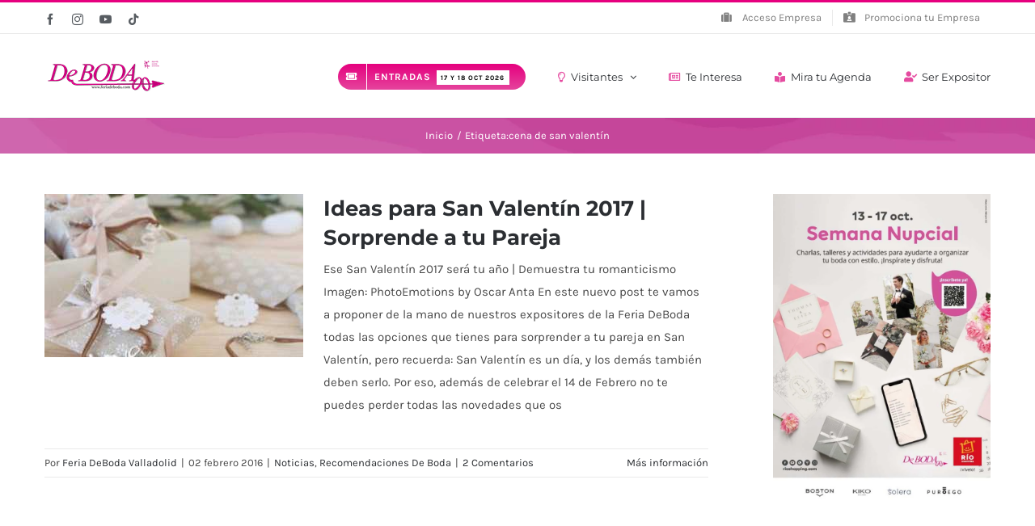

--- FILE ---
content_type: text/html; charset=UTF-8
request_url: https://www.feriadeboda.com/tag/cena-de-san-valentin/
body_size: 13702
content:
<!DOCTYPE html><html class="avada-html-layout-wide avada-html-header-position-top avada-html-is-archive" lang="es"><head><script data-no-optimize="1">var litespeed_docref=sessionStorage.getItem("litespeed_docref");litespeed_docref&&(Object.defineProperty(document,"referrer",{get:function(){return litespeed_docref}}),sessionStorage.removeItem("litespeed_docref"));</script> <meta http-equiv="X-UA-Compatible" content="IE=edge" /><meta http-equiv="Content-Type" content="text/html; charset=utf-8"/><meta name="viewport" content="width=device-width, initial-scale=1" /><meta name='robots' content='index, follow, max-image-preview:large, max-snippet:-1, max-video-preview:-1' /><title>Publicado en cena de san valentín - Feria DeBoda Valladolid</title><link rel="canonical" href="https://www.feriadeboda.com/tag/cena-de-san-valentin/" /><meta property="og:locale" content="es_ES" /><meta property="og:type" content="article" /><meta property="og:title" content="Publicado en cena de san valentín - Feria DeBoda Valladolid" /><meta property="og:url" content="https://www.feriadeboda.com/tag/cena-de-san-valentin/" /><meta property="og:site_name" content="Feria DeBoda Valladolid" /><meta property="og:image" content="https://www.feriadeboda.com/wp-content/uploads/2020/01/feria-deboda-2020.jpg" /><meta property="og:image:width" content="1000" /><meta property="og:image:height" content="656" /><meta property="og:image:type" content="image/jpeg" /><meta name="twitter:card" content="summary_large_image" /><meta name="twitter:site" content="@feriadeboda" /> <script type="application/ld+json" class="yoast-schema-graph">{"@context":"https://schema.org","@graph":[{"@type":"CollectionPage","@id":"https://www.feriadeboda.com/tag/cena-de-san-valentin/","url":"https://www.feriadeboda.com/tag/cena-de-san-valentin/","name":"Publicado en cena de san valentín - Feria DeBoda Valladolid","isPartOf":{"@id":"https://www.feriadeboda.com/#website"},"primaryImageOfPage":{"@id":"https://www.feriadeboda.com/tag/cena-de-san-valentin/#primaryimage"},"image":{"@id":"https://www.feriadeboda.com/tag/cena-de-san-valentin/#primaryimage"},"thumbnailUrl":"https://www.feriadeboda.com/wp-content/uploads/2017/01/detalles-para-boda-itsisters-1.jpg","breadcrumb":{"@id":"https://www.feriadeboda.com/tag/cena-de-san-valentin/#breadcrumb"},"inLanguage":"es"},{"@type":"ImageObject","inLanguage":"es","@id":"https://www.feriadeboda.com/tag/cena-de-san-valentin/#primaryimage","url":"https://www.feriadeboda.com/wp-content/uploads/2017/01/detalles-para-boda-itsisters-1.jpg","contentUrl":"https://www.feriadeboda.com/wp-content/uploads/2017/01/detalles-para-boda-itsisters-1.jpg","width":600,"height":600,"caption":"detalles para boda itsisters (1)"},{"@type":"BreadcrumbList","@id":"https://www.feriadeboda.com/tag/cena-de-san-valentin/#breadcrumb","itemListElement":[{"@type":"ListItem","position":1,"name":"Portada","item":"https://www.feriadeboda.com/"},{"@type":"ListItem","position":2,"name":"cena de san valentín"}]},{"@type":"WebSite","@id":"https://www.feriadeboda.com/#website","url":"https://www.feriadeboda.com/","name":"Feria DeBoda Valladolid","description":"Organiza tu Boda | Hasta el último detalle","publisher":{"@id":"https://www.feriadeboda.com/#organization"},"potentialAction":[{"@type":"SearchAction","target":{"@type":"EntryPoint","urlTemplate":"https://www.feriadeboda.com/?s={search_term_string}"},"query-input":{"@type":"PropertyValueSpecification","valueRequired":true,"valueName":"search_term_string"}}],"inLanguage":"es"},{"@type":"Organization","@id":"https://www.feriadeboda.com/#organization","name":"Feria DeBoda Valladolid","url":"https://www.feriadeboda.com/","logo":{"@type":"ImageObject","inLanguage":"es","@id":"https://www.feriadeboda.com/#/schema/logo/image/","url":"https://www.feriadeboda.com/wp-content/uploads/2017/10/LOGO-2017.jpg","contentUrl":"https://www.feriadeboda.com/wp-content/uploads/2017/10/LOGO-2017.jpg","width":567,"height":567,"caption":"Feria DeBoda Valladolid"},"image":{"@id":"https://www.feriadeboda.com/#/schema/logo/image/"},"sameAs":["http://www.facebook.com/feriadeboda","https://x.com/feriadeboda","https://instagram.com/feriadeboda","https://es.pinterest.com/feriadeboda/","http://www.youtube.com/user/feriadeboda"]}]}</script> <link rel="alternate" type="application/rss+xml" title="Feria DeBoda Valladolid &raquo; Feed" href="https://www.feriadeboda.com/feed/" /><link rel="alternate" type="application/rss+xml" title="Feria DeBoda Valladolid &raquo; Feed de los comentarios" href="https://www.feriadeboda.com/comments/feed/" /><link rel="icon" href="https://www.feriadeboda.com/wp-content/uploads/2017/06/fb-16x16.png" type="image/png" /><link rel="apple-touch-icon" sizes="180x180" href="https://www.feriadeboda.com/wp-content/uploads/2017/06/fb-114x114.png" type="image/png"><link rel="icon" sizes="192x192" href="https://www.feriadeboda.com/wp-content/uploads/2017/06/fb-57x57.png" type="image/png"><meta name="msapplication-TileImage" content="https://www.feriadeboda.com/wp-content/uploads/2017/06/fb-72x72.png" type="image/png"><link rel="alternate" type="application/rss+xml" title="Feria DeBoda Valladolid &raquo; Etiqueta cena de san valentín del feed" href="https://www.feriadeboda.com/tag/cena-de-san-valentin/feed/" /><link data-optimized="2" rel="stylesheet" href="https://www.feriadeboda.com/wp-content/litespeed/css/638ceddc3f3f5830fd9a90b497f78bf2.css?ver=5a365" /> <script type="litespeed/javascript" data-src="https://www.feriadeboda.com/wp-includes/js/jquery/jquery.min.js?ver=3.7.1" id="jquery-core-js"></script> <link rel="https://api.w.org/" href="https://www.feriadeboda.com/wp-json/" /><link rel="alternate" title="JSON" type="application/json" href="https://www.feriadeboda.com/wp-json/wp/v2/tags/787" /><link rel="EditURI" type="application/rsd+xml" title="RSD" href="https://www.feriadeboda.com/xmlrpc.php?rsd" />
 <script type="litespeed/javascript" data-src="https://www.googletagmanager.com/gtag/js?id=AW-947289121"></script> <script type="litespeed/javascript">window.dataLayer=window.dataLayer||[];function gtag(){dataLayer.push(arguments)}
gtag('js',new Date());gtag('config','AW-947289121')</script> <noscript><img height="1" width="1" style="display:none"
src="https://www.facebook.com/tr?id=486310952111448&ev=PageView&noscript=1"
/></noscript>
 <script data-ad-client="ca-pub-8837562013222005" type="litespeed/javascript" data-src="https://pagead2.googlesyndication.com/pagead/js/adsbygoogle.js"></script> <meta name="theme-color" content="#e6007e"><meta name="facebook-domain-verification" content="jgfblkq9qx9erup156m6184b95i7tc" /></head><body class="archive tag tag-cena-de-san-valentin tag-787 wp-theme-Avada wp-child-theme-Avada-Child-Theme has-sidebar fusion-image-hovers fusion-pagination-sizing fusion-button_type-flat fusion-button_span-no fusion-button_gradient-linear avada-image-rollover-circle-yes avada-image-rollover-yes avada-image-rollover-direction-bottom fusion-has-button-gradient fusion-body ltr fusion-sticky-header no-tablet-sticky-header no-mobile-slidingbar no-desktop-totop no-mobile-totop fusion-disable-outline fusion-sub-menu-fade mobile-logo-pos-left layout-wide-mode avada-has-boxed-modal-shadow-none layout-scroll-offset-full avada-has-zero-margin-offset-top fusion-top-header menu-text-align-left mobile-menu-design-modern fusion-hide-pagination-text fusion-header-layout-v2 avada-responsive avada-footer-fx-none avada-menu-highlight-style-bar fusion-search-form-classic fusion-main-menu-search-dropdown fusion-avatar-circle avada-dropdown-styles avada-blog-layout-medium avada-blog-archive-layout-medium avada-header-shadow-no avada-menu-icon-position-left avada-has-megamenu-shadow avada-has-pagetitle-100-width avada-has-pagetitle-bg-full avada-has-100-footer avada-has-titlebar-bar_and_content avada-has-pagination-padding avada-flyout-menu-direction-fade avada-ec-views-v1" data-awb-post-id="4117">
<a class="skip-link screen-reader-text" href="#content">Saltar al contenido</a><div id="boxed-wrapper"><div id="wrapper" class="fusion-wrapper"><div id="home" style="position:relative;top:-1px;"></div><header class="fusion-header-wrapper"><div class="fusion-header-v2 fusion-logo-alignment fusion-logo-left fusion-sticky-menu- fusion-sticky-logo- fusion-mobile-logo-  fusion-mobile-menu-design-modern"><div class="fusion-secondary-header"><div class="fusion-row"><div class="fusion-alignleft"><div class="fusion-social-links-header"><div class="fusion-social-networks"><div class="fusion-social-networks-wrapper"><a  class="fusion-social-network-icon fusion-tooltip fusion-facebook awb-icon-facebook" style title="Facebook" href="http://www.facebook.com/feriadeboda" target="_blank" rel="noreferrer nofollow"><span class="screen-reader-text">Facebook</span></a><a  class="fusion-social-network-icon fusion-tooltip fusion-instagram awb-icon-instagram" style title="Instagram" href="https://instagram.com/feriadeboda" target="_blank" rel="noopener noreferrer nofollow"><span class="screen-reader-text">Instagram</span></a><a  class="fusion-social-network-icon fusion-tooltip fa-youtube fab" style title="YouTube" href="http://www.youtube.com/user/feriadeboda" target="_blank" rel="noopener noreferrer nofollow"><span class="screen-reader-text">YouTube</span></a><a  class="fusion-social-network-icon fusion-tooltip fa-tiktok fab" style title="Tiktok" href="https://www.tiktok.com/@feria_deboda" target="_blank" rel="noopener noreferrer nofollow"><span class="screen-reader-text">Tiktok</span></a></div></div></div></div><div class="fusion-alignright"><nav class="fusion-secondary-menu" role="navigation" aria-label="Menú secundario"><ul id="menu-usuarios-registro" class="menu"><li  id="menu-item-19630"  class="menu-item menu-item-type-post_type menu-item-object-page menu-item-19630"  data-item-id="19630"><a  title="¿Eres expositor? ¡Entra!" href="https://www.feriadeboda.com/acceso/" class="fusion-flex-link fusion-bar-highlight"><span class="fusion-megamenu-icon"><i class="glyphicon  fa fa-suitcase" aria-hidden="true"></i></span><span class="menu-text">Acceso Empresa</span></a></li><li  id="menu-item-26381"  class="menu-item menu-item-type-post_type menu-item-object-page menu-item-26381"  data-item-id="26381"><a  href="https://www.feriadeboda.com/alta-empresas/" class="fusion-flex-link fusion-bar-highlight"><span class="fusion-megamenu-icon"><i class="glyphicon fa-id-card-alt fas" aria-hidden="true"></i></span><span class="menu-text">Promociona tu Empresa</span></a></li></ul></nav><nav class="fusion-mobile-nav-holder fusion-mobile-menu-text-align-center" aria-label="Menú movil secundario"></nav></div></div></div><div class="fusion-header-sticky-height"></div><div class="fusion-header"><div class="fusion-row"><div class="fusion-logo" data-margin-top="30px" data-margin-bottom="30px" data-margin-left="0px" data-margin-right="0px">
<a class="fusion-logo-link"  href="https://www.feriadeboda.com/" >
<img data-lazyloaded="1" src="[data-uri]" data-src="https://www.feriadeboda.com/wp-content/uploads/2020/01/logo-fdb-va2020-150.png" data-srcset="https://www.feriadeboda.com/wp-content/uploads/2020/01/logo-fdb-va2020-150.png 1x" width="150" height="42" alt="Feria DeBoda Valladolid Logo" data-retina_logo_url="" class="fusion-standard-logo" />
</a></div><nav class="fusion-main-menu" aria-label="Menú principal"><ul id="menu-feria-de-boda" class="fusion-menu"><li  id="menu-item-27193"  class="menu-item menu-item-type-post_type menu-item-object-page menu-item-27193 fusion-menu-item-button"  data-item-id="27193"><a  href="https://www.feriadeboda.com/invitaciones/" class="fusion-bar-highlight fusion-has-highlight-label"><span class="menu-text fusion-button button-default button-small"><span class="button-icon-divider-left"><i class="glyphicon fa-ticket-alt fas" aria-hidden="true"></i></span><span class="fusion-button-text-left">Entradas<span class="fusion-menu-highlight-label" style="background-color:#ffffff;color:#000000;">17 y 18 OCT 2026</span></span></span></a></li><li  id="menu-item-410"  class="menu-item menu-item-type-custom menu-item-object-custom menu-item-has-children menu-item-410 fusion-megamenu-menu "  data-item-id="410"><a  title="Expositores Feria DeBoda" href="#" class="fusion-flex-link fusion-bar-highlight"><span class="fusion-megamenu-icon"><i class="glyphicon fa-lightbulb far" aria-hidden="true"></i></span><span class="menu-text">Visitantes</span> <span class="fusion-caret"><i class="fusion-dropdown-indicator" aria-hidden="true"></i></span></a><div class="fusion-megamenu-wrapper fusion-columns-3 columns-per-row-3 columns-12 col-span-6"><div class="row"><div class="fusion-megamenu-holder" style="width:668.497326px;" data-width="668.497326px"><ul class="fusion-megamenu fusion-megamenu-border"><li  id="menu-item-18956"  class="menu-item menu-item-type-post_type menu-item-object-page menu-item-18956 fusion-megamenu-submenu menu-item-has-link fusion-megamenu-columns-3 col-lg-4 col-md-4 col-sm-4"  style="width:33.333333333333%;"><div class='fusion-megamenu-title'><a class="awb-justify-title" href="https://www.feriadeboda.com/alianzas-de-boda/"><span class="fusion-megamenu-icon"><i class="glyphicon  fa fa-diamond" aria-hidden="true"></i></span>Alianzas de Boda</a></div></li><li  id="menu-item-18951"  class="menu-item menu-item-type-post_type menu-item-object-page menu-item-18951 fusion-megamenu-submenu menu-item-has-link fusion-megamenu-columns-3 col-lg-4 col-md-4 col-sm-4"  style="width:33.333333333333%;"><div class='fusion-megamenu-title'><a class="awb-justify-title" href="https://www.feriadeboda.com/salud-y-belleza/"><span class="fusion-megamenu-icon"><i class="glyphicon  fa fa-user-md" aria-hidden="true"></i></span>Belleza y Salud</a></div></li><li  id="menu-item-18877"  class="menu-item menu-item-type-post_type menu-item-object-page menu-item-18877 fusion-megamenu-submenu menu-item-has-link fusion-megamenu-columns-3 col-lg-4 col-md-4 col-sm-4"  style="width:33.333333333333%;"><div class='fusion-megamenu-title'><a class="awb-justify-title" href="https://www.feriadeboda.com/vehiculos-de-alquiler/"><span class="fusion-megamenu-icon"><i class="glyphicon  fa fa-car" aria-hidden="true"></i></span>Coches de Boda</a></div></li></ul><ul class="fusion-megamenu fusion-megamenu-row-2 fusion-megamenu-row-columns-3 fusion-megamenu-border"><li  id="menu-item-30128"  class="menu-item menu-item-type-post_type menu-item-object-page menu-item-30128 fusion-megamenu-submenu menu-item-has-link fusion-megamenu-columns-3 col-lg-4 col-md-4 col-sm-4"  style="width:33.333333333333%;"><div class='fusion-megamenu-title'><a class="awb-justify-title" href="https://www.feriadeboda.com/espacios-de-celebracion/"><span class="fusion-megamenu-icon"><i class="glyphicon fa-map-marker-alt fas" aria-hidden="true"></i></span>Espacios de Celebración</a></div></li><li  id="menu-item-18857"  class="menu-item menu-item-type-post_type menu-item-object-page menu-item-18857 fusion-megamenu-submenu menu-item-has-link fusion-megamenu-columns-3 col-lg-4 col-md-4 col-sm-4"  style="width:33.333333333333%;"><div class='fusion-megamenu-title'><a class="awb-justify-title" href="https://www.feriadeboda.com/fotografia-video-boda/"><span class="fusion-megamenu-icon"><i class="glyphicon  fa fa-camera" aria-hidden="true"></i></span>Fotografía, Vídeo y Fotomatón</a></div></li><li  id="menu-item-19756"  class="menu-item menu-item-type-post_type menu-item-object-page menu-item-19756 fusion-megamenu-submenu menu-item-has-link fusion-megamenu-columns-3 col-lg-4 col-md-4 col-sm-4"  style="width:33.333333333333%;"><div class='fusion-megamenu-title'><a class="awb-justify-title" href="https://www.feriadeboda.com/invitaciones-detalles-e-ideas-originales/"><span class="fusion-megamenu-icon"><i class="glyphicon  fa fa-envelope-o" aria-hidden="true"></i></span>Invitaciones, Detalles e Ideas Originales</a></div></li></ul><ul class="fusion-megamenu fusion-megamenu-row-3 fusion-megamenu-row-columns-3 fusion-megamenu-border"><li  id="menu-item-18936"  class="menu-item menu-item-type-post_type menu-item-object-page menu-item-18936 fusion-megamenu-submenu menu-item-has-link fusion-megamenu-columns-3 col-lg-4 col-md-4 col-sm-4"  style="width:33.333333333333%;"><div class='fusion-megamenu-title'><a class="awb-justify-title" href="https://www.feriadeboda.com/moda-novia-madrina-e-invitadas/"><span class="fusion-megamenu-icon"><i class="glyphicon  fa fa-user-o" aria-hidden="true"></i></span>Moda Novia, Madrina e Invitadas</a></div></li><li  id="menu-item-18868"  class="menu-item menu-item-type-post_type menu-item-object-page menu-item-18868 fusion-megamenu-submenu menu-item-has-link fusion-megamenu-columns-3 col-lg-4 col-md-4 col-sm-4"  style="width:33.333333333333%;"><div class='fusion-megamenu-title'><a class="awb-justify-title" href="https://www.feriadeboda.com/musica-para-bodas/"><span class="fusion-megamenu-icon"><i class="glyphicon  fa fa-music" aria-hidden="true"></i></span>Música y Espectáculos</a></div></li><li  id="menu-item-18849"  class="menu-item menu-item-type-post_type menu-item-object-page menu-item-18849 fusion-megamenu-submenu menu-item-has-link fusion-megamenu-columns-3 col-lg-4 col-md-4 col-sm-4"  style="width:33.333333333333%;"><div class='fusion-megamenu-title'><a class="awb-justify-title" href="https://www.feriadeboda.com/organizacion-decoracion-y-flores-de-boda/"><span class="fusion-megamenu-icon"><i class="glyphicon  fa fa-magic" aria-hidden="true"></i></span>Organización Decoración y Flores de Boda</a></div></li></ul><ul class="fusion-megamenu fusion-megamenu-row-4 fusion-megamenu-row-columns-3"><li  id="menu-item-18926"  class="menu-item menu-item-type-post_type menu-item-object-page menu-item-18926 fusion-megamenu-submenu menu-item-has-link fusion-megamenu-columns-3 col-lg-4 col-md-4 col-sm-4"  style="width:33.333333333333%;"><div class='fusion-megamenu-title'><a class="awb-justify-title" href="https://www.feriadeboda.com/trajes-novios-padrinos/"><span class="fusion-megamenu-icon"><i class="glyphicon  fa fa-user" aria-hidden="true"></i></span>Trajes de Novio y Hombre</a></div></li><li  id="menu-item-18892"  class="menu-item menu-item-type-post_type menu-item-object-page menu-item-18892 fusion-megamenu-submenu menu-item-has-link fusion-megamenu-columns-3 col-lg-4 col-md-4 col-sm-4"  style="width:33.333333333333%;"><div class='fusion-megamenu-title'><a class="awb-justify-title" href="https://www.feriadeboda.com/viajes-de-novios/"><span class="fusion-megamenu-icon"><i class="glyphicon  fa fa-plane" aria-hidden="true"></i></span>Viajes de Novios</a></div></li><li  id="menu-item-18980"  class="menu-item menu-item-type-post_type menu-item-object-page menu-item-18980 fusion-megamenu-submenu menu-item-has-link fusion-megamenu-columns-3 col-lg-4 col-md-4 col-sm-4"  style="width:33.333333333333%;"><div class='fusion-megamenu-title'><a class="awb-justify-title" href="https://www.feriadeboda.com/zapatos-y-complementos/"><span class="fusion-megamenu-icon"><i class="glyphicon fa-tasks fas" aria-hidden="true"></i></span>Zapatos de Novia y Complementos</a></div></li></ul></div><div style="clear:both;"></div></div></div></li><li  id="menu-item-18630"  class="menu-item menu-item-type-post_type menu-item-object-page current_page_parent menu-item-18630"  data-item-id="18630"><a  title="Noticias De Boda" href="https://www.feriadeboda.com/blog/" class="fusion-flex-link fusion-bar-highlight"><span class="fusion-megamenu-icon"><i class="glyphicon fa-newspaper far" aria-hidden="true"></i></span><span class="menu-text">Te Interesa</span></a></li><li  id="menu-item-350"  class="menu-item menu-item-type-custom menu-item-object-custom menu-item-350"  data-item-id="350"><a  title="Agenda DeBoda" href="https://www.feriadeboda.com/agenda-deboda/" class="fusion-flex-link fusion-bar-highlight"><span class="fusion-megamenu-icon"><i class="glyphicon fa-book-reader fas" aria-hidden="true"></i></span><span class="menu-text">Mira tu Agenda</span></a></li><li  id="menu-item-29534"  class="menu-item menu-item-type-post_type menu-item-object-page menu-item-29534"  data-item-id="29534"><a  href="https://www.feriadeboda.com/quieres-ser-expositor/" class="fusion-flex-link fusion-bar-highlight"><span class="fusion-megamenu-icon"><i class="glyphicon fa-user-check fas" aria-hidden="true"></i></span><span class="menu-text">Ser Expositor</span></a></li></ul></nav><div class="fusion-mobile-menu-icons">
<a href="#" class="fusion-icon awb-icon-bars" aria-label="Alternar menú móvil" aria-expanded="false"></a></div><nav class="fusion-mobile-nav-holder fusion-mobile-menu-text-align-center" aria-label="Main Menu Mobile"></nav></div></div></div><div class="fusion-clearfix"></div></header><div id="sliders-container" class="fusion-slider-visibility"></div><section class="avada-page-titlebar-wrapper" aria-label="Page Title Bar"><div class="fusion-page-title-bar fusion-page-title-bar-none fusion-page-title-bar-center"><div class="fusion-page-title-row"><div class="fusion-page-title-wrapper"><div class="fusion-page-title-captions"><div class="fusion-page-title-secondary"><nav class="fusion-breadcrumbs awb-yoast-breadcrumbs" aria-label="Breadcrumb"><ol class="awb-breadcrumb-list"><li class="fusion-breadcrumb-item awb-breadcrumb-sep awb-home" ><a href="https://www.feriadeboda.com" class="fusion-breadcrumb-link"><span >Inicio</span></a></li><li class="fusion-breadcrumb-item" ><span >Etiqueta:</span></li><li class="fusion-breadcrumb-item"  aria-current="page"><span  class="breadcrumb-leaf">cena de san valentín</span></li></ol></nav></div></div></div></div></div></section><main id="main" class="clearfix "><div class="fusion-row" style=""><section id="content" class="" style="float: left;"><div id="posts-container" class="fusion-blog-archive fusion-blog-layout-medium-wrapper fusion-blog-infinite fusion-clearfix"><div class="fusion-posts-container fusion-blog-layout-medium fusion-posts-container-infinite fusion-blog-rollover " data-pages="1"><article id="post-4117" class="fusion-post-medium  post fusion-clearfix post-4117 type-post status-publish format-standard has-post-thumbnail hentry category-noticias category-recomendaciones-de-boda tag-cena-de-san-valentin tag-ideas-san-valentin tag-regalos-para-sorprender tag-san-valentin-2016 tag-san-valentin-en-valladolid"><div class="fusion-flexslider flexslider fusion-flexslider-loading fusion-post-slideshow"><ul class="slides"><li><div  class="fusion-image-wrapper fusion-image-size-fixed" aria-haspopup="true">
<img data-lazyloaded="1" src="[data-uri]" width="320" height="202" data-src="https://www.feriadeboda.com/wp-content/uploads/2017/01/detalles-para-boda-itsisters-1-320x202.jpg" class="attachment-blog-medium size-blog-medium wp-post-image" alt="detalles para boda itsisters (1)" decoding="async" fetchpriority="high" /><div class="fusion-rollover"><div class="fusion-rollover-content"><a class="fusion-rollover-link" href="https://www.feriadeboda.com/este-san-valentin-no-te-quedaras-sin-ideas/">Ideas para San Valentín 2017 | Sorprende a tu Pareja</a><h4 class="fusion-rollover-title">
<a class="fusion-rollover-title-link" href="https://www.feriadeboda.com/este-san-valentin-no-te-quedaras-sin-ideas/">
Ideas para San Valentín 2017 | Sorprende a tu Pareja					</a></h4>
<a class="fusion-link-wrapper" href="https://www.feriadeboda.com/este-san-valentin-no-te-quedaras-sin-ideas/" aria-label="Ideas para San Valentín 2017 | Sorprende a tu Pareja"></a></div></div></div></li></ul></div><div class="fusion-post-content post-content"><h2 class="fusion-post-title"><a href="https://www.feriadeboda.com/este-san-valentin-no-te-quedaras-sin-ideas/">Ideas para San Valentín 2017 | Sorprende a tu Pareja</a></h2><div class="fusion-post-content-container"><p>Ese San Valentín 2017 será tu año | Demuestra tu romanticismo  Imagen: PhotoEmotions by Oscar Anta  En este nuevo post te vamos a proponer de la mano de nuestros expositores de la Feria DeBoda todas las opciones que tienes para sorprender a tu pareja en San Valentín, pero recuerda: San Valentín es un día, y los demás también deben serlo. Por eso, además de celebrar el 14 de Febrero no te puedes perder todas las novedades que os</p></div></div><div class="fusion-clearfix"></div><div class="fusion-meta-info"><div class="fusion-alignleft">Por <span><a href="https://www.feriadeboda.com/author/userfdb/" title="Entradas de Feria DeBoda Valladolid" rel="author">Feria DeBoda Valladolid</a></span><span class="fusion-inline-sep">|</span><span>02 febrero 2016</span><span class="fusion-inline-sep">|</span><a href="https://www.feriadeboda.com/noticias/" rel="category tag">Noticias</a>, <a href="https://www.feriadeboda.com/recomendaciones-de-boda/" rel="category tag">Recomendaciones De Boda</a><span class="fusion-inline-sep">|</span><span class="fusion-comments"><a href="https://www.feriadeboda.com/este-san-valentin-no-te-quedaras-sin-ideas/#comments">2 Comentarios</a></span></div><div class="fusion-alignright">
<a href="https://www.feriadeboda.com/este-san-valentin-no-te-quedaras-sin-ideas/" class="fusion-read-more" aria-label="More on Ideas para San Valentín 2017 | Sorprende a tu Pareja">
Más información									</a></div></div></article></div></div></section><aside id="sidebar" class="sidebar fusion-widget-area fusion-content-widget-area fusion-sidebar-right fusion-blogsidebar" style="float: right;" data=""><section id="media_image-8" class="widget widget_media_image" style="border-style: solid;border-color:transparent;border-width:0px;"><a href="https://www.rioshopping.com/es/eventos/valladolid-de-boda/" target="_blank"><img data-lazyloaded="1" src="[data-uri]" width="720" height="1024" data-src="https://www.feriadeboda.com/wp-content/uploads/2025/09/publicidad-web-rio-shopping-720x1024.jpg.webp" class="image wp-image-38173  attachment-large size-large" alt="" style="max-width: 100%; height: auto;" decoding="async" data-srcset="https://www.feriadeboda.com/wp-content/uploads/2025/09/publicidad-web-rio-shopping-200x284.jpg.webp 200w, https://www.feriadeboda.com/wp-content/uploads/2025/09/publicidad-web-rio-shopping-211x300.jpg.webp 211w, https://www.feriadeboda.com/wp-content/uploads/2025/09/publicidad-web-rio-shopping-400x569.jpg.webp 400w, https://www.feriadeboda.com/wp-content/uploads/2025/09/publicidad-web-rio-shopping-600x853.jpg.webp 600w, https://www.feriadeboda.com/wp-content/uploads/2025/09/publicidad-web-rio-shopping-720x1024.jpg.webp 720w, https://www.feriadeboda.com/wp-content/uploads/2025/09/publicidad-web-rio-shopping.jpg.webp 726w" data-sizes="(max-width: 720px) 100vw, 720px" /></a></section></aside></div></main><div class="fusion-footer"><footer class="fusion-footer-widget-area fusion-widget-area fusion-footer-widget-area-center"><div class="fusion-row"><div class="fusion-columns fusion-columns-4 fusion-widget-area"><div class="fusion-column col-lg-3 col-md-3 col-sm-3"><section id="text-2" class="fusion-footer-widget-column widget widget_text" style="border-style: solid;border-color:transparent;border-width:0px;"><div class="textwidget"><section id="text-3" class="fusion-footer-widget-column widget widget_text"><div class="textwidget"><a href="http://www.feriadeboda.com/"><img data-lazyloaded="1" src="[data-uri]" width="300" height="84" decoding="async" class="aligncenter" data-src="https://www.feriadeboda.com/wp-content/uploads/2015/12/FERIA-DeBoda-300x.png" alt="logo" /></a></div></section><section id="text-21" class="fusion-footer-widget-column widget widget_text"><div class="textwidget"><p style="text-align: center;"><strong>Recinto Ferial De Valladolid</strong>
Av. Ramón Pradera s/n, 47009
Valladolid – Pabellón 1.</p><p style="text-align: center;"><strong>17 y 18 de octubre 2026</strong>
Horario: de 11:00h a 20:00h.</p><p style="text-align: center;"><div class="fusion-aligncenter"><a class="fusion-button button-flat button-large button-default fusion-button-default button-1 fusion-button-default-span fusion-button-default-type" style="--button-border-radius-top-left:0px;--button-border-radius-top-right:0px;--button-border-radius-bottom-right:0px;--button-border-radius-bottom-left:0px;" target="_self" title="Invitación Feria DeBoda Valladolid" aria-label="Invitación Feria DeBoda Valladolid" href="https://www.feriadeboda.com/invitaciones/"><span class="fusion-button-icon-divider button-icon-divider-left"><i class=" fa fa-ticket awb-button__icon awb-button__icon--default" aria-hidden="true"></i></span><span class="fusion-button-text awb-button__text awb-button__text--default fusion-button-text-left">¡Descarga tu Entrada!</span></a></div></p></div></section></div><div style="clear:both;"></div></section></div><div class="fusion-column col-lg-3 col-md-3 col-sm-3"><section id="recent-posts-3" class="fusion-footer-widget-column widget widget_recent_entries"><h4 class="widget-title">Entradas recientes</h4><ul><li>
<a href="https://www.feriadeboda.com/feria-de-boda-en-canal-8mgz/">Feria de Boda en Canal 8MGZ</a></li><li>
<a href="https://www.feriadeboda.com/casarse-en-el-castillo-de-fuensaldana/">Cásarse en el Castillo de Fuensaldaña</a></li><li>
<a href="https://www.feriadeboda.com/deboda-entre-10-mejores-ferias-espana/">DeBODA entre las 10 mejores Ferias de bodas en España</a></li><li>
<a href="https://www.feriadeboda.com/la-madrina-que/">la Madrina qué?</a></li><li>
<a href="https://www.feriadeboda.com/la-informacion-tu-mejor-aliada/">La Información, tu mejor aliada</a></li></ul><div style="clear:both;"></div></section></div><div class="fusion-column col-lg-3 col-md-3 col-sm-3"><section id="media_image-4" class="fusion-footer-widget-column widget widget_media_image" style="border-style: solid;border-color:transparent;border-width:0px;"><h4 class="widget-title">AGENDA DEBODA VALLADOLID</h4><a href="https://www.feriadeboda.com/agenda-deboda/" target="_blank"><img data-lazyloaded="1" src="[data-uri]" width="211" height="300" data-src="https://www.feriadeboda.com/wp-content/uploads/2025/09/FERIA-DEBODA-2025-211x300.jpg.webp" class="image wp-image-38194 max-width 300px attachment-medium size-medium" alt="" style="max-width: 100%; height: auto;" title="AGENDA DEBODA VALLADOLID" decoding="async" data-srcset="https://www.feriadeboda.com/wp-content/uploads/2025/09/FERIA-DEBODA-2025-200x285.jpg.webp 200w, https://www.feriadeboda.com/wp-content/uploads/2025/09/FERIA-DEBODA-2025-211x300.jpg.webp 211w, https://www.feriadeboda.com/wp-content/uploads/2025/09/FERIA-DEBODA-2025-400x569.jpg.webp 400w, https://www.feriadeboda.com/wp-content/uploads/2025/09/FERIA-DEBODA-2025-600x854.jpg.webp 600w, https://www.feriadeboda.com/wp-content/uploads/2025/09/FERIA-DEBODA-2025-720x1024.jpg.webp 720w, https://www.feriadeboda.com/wp-content/uploads/2025/09/FERIA-DEBODA-2025.jpg.webp 726w" data-sizes="(max-width: 211px) 100vw, 211px" /></a><div style="clear:both;"></div></section></div><div class="fusion-column fusion-column-last col-lg-3 col-md-3 col-sm-3"><section id="nav_menu-5" class="fusion-footer-widget-column widget widget_nav_menu"><h4 class="widget-title">Información de Interés</h4><div class="menu-menu-footer-4-container"><ul id="menu-menu-footer-4" class="menu"><li id="menu-item-19897" class="menu-item menu-item-type-post_type menu-item-object-page menu-item-19897"><a href="https://www.feriadeboda.com/invitaciones/">Invitación Gratuita para Novios</a></li><li id="menu-item-19894" class="menu-item menu-item-type-post_type menu-item-object-page menu-item-19894"><a href="https://www.feriadeboda.com/quieres-ser-expositor/" title="Ser expositor de Feria DeBoda Valladolid">¿Quieres ser Expositor en esta edición? ¡Estás a tiempo!</a></li><li id="menu-item-19899" class="menu-item menu-item-type-post_type menu-item-object-page current_page_parent menu-item-19899"><a href="https://www.feriadeboda.com/blog/">Noticias De Boda</a></li><li id="menu-item-19895" class="menu-item menu-item-type-post_type menu-item-object-page menu-item-19895"><a href="https://www.feriadeboda.com/contacto/">Contacta con Feria DeBoda</a></li></ul></div><div style="clear:both;"></div></section></div><div class="fusion-clearfix"></div></div></div></footer><footer id="footer" class="fusion-footer-copyright-area fusion-footer-copyright-center"><div class="fusion-row"><div class="fusion-copyright-content"><div class="fusion-copyright-notice"><div>
© Copyright 1995 - <script type="litespeed/javascript">document.write(new Date().getFullYear())</script>   |   Feria DeBoda Valladolid, Organiza <a href='https://feriadeboda.com' target='_blank'>DAC</a> -  |  <a href='https://www.feriadeboda.com/aviso-legal/' target='_blank'> Aviso Legal, Términos y Condiciones de Uso </a>   |   <a href='https://www.feriadeboda.com/contacto/' target='_blank'>Contacto</a></div></div><div class="fusion-social-links-footer"><div class="fusion-social-networks"><div class="fusion-social-networks-wrapper"><a  class="fusion-social-network-icon fusion-tooltip fusion-facebook awb-icon-facebook" style data-placement="bottom" data-title="Facebook" data-toggle="tooltip" title="Facebook" href="http://www.facebook.com/feriadeboda" target="_blank" rel="noreferrer nofollow"><span class="screen-reader-text">Facebook</span></a><a  class="fusion-social-network-icon fusion-tooltip fusion-instagram awb-icon-instagram" style data-placement="bottom" data-title="Instagram" data-toggle="tooltip" title="Instagram" href="https://instagram.com/feriadeboda" target="_blank" rel="noopener noreferrer nofollow"><span class="screen-reader-text">Instagram</span></a><a  class="fusion-social-network-icon fusion-tooltip fa-youtube fab" style data-placement="bottom" data-title="YouTube" data-toggle="tooltip" title="YouTube" href="http://www.youtube.com/user/feriadeboda" target="_blank" rel="noopener noreferrer nofollow"><span class="screen-reader-text">YouTube</span></a><a  class="fusion-social-network-icon fusion-tooltip fa-tiktok fab" style data-placement="bottom" data-title="Tiktok" data-toggle="tooltip" title="Tiktok" href="https://www.tiktok.com/@feria_deboda" target="_blank" rel="noopener noreferrer nofollow"><span class="screen-reader-text">Tiktok</span></a></div></div></div></div></div></footer></div></div></div>
<a class="fusion-one-page-text-link fusion-page-load-link" tabindex="-1" href="#" aria-hidden="true">Page load link</a><div class="avada-footer-scripts"><div id="um_upload_single" style="display:none;"></div><div id="um_view_photo" style="display:none;">
<a href="javascript:void(0);" data-action="um_remove_modal" class="um-modal-close" aria-label="Cerrar la vista emergente de la foto">
<i class="um-faicon-times"></i>
</a><div class="um-modal-body photo"><div class="um-modal-photo"></div></div></div> <script type="speculationrules">{"prefetch":[{"source":"document","where":{"and":[{"href_matches":"/*"},{"not":{"href_matches":["/wp-*.php","/wp-admin/*","/wp-content/uploads/*","/wp-content/*","/wp-content/plugins/*","/wp-content/themes/Avada-Child-Theme/*","/wp-content/themes/Avada/*","/*\\?(.+)"]}},{"not":{"selector_matches":"a[rel~=\"nofollow\"]"}},{"not":{"selector_matches":".no-prefetch, .no-prefetch a"}}]},"eagerness":"conservative"}]}</script> <div class="fusion-privacy-bar fusion-privacy-bar-bottom"><div class="fusion-privacy-bar-main">
<span>Utilizamos cookies para un correcto funcionamiento, experiencia y análisis de navegación en nuestra web según los <a href="https://www.feriadeboda.com/aviso-legal/" target="_blank">  términos de esta web<a/>.					</span>
<a href="#" class="fusion-privacy-bar-acceptance fusion-button fusion-button-default fusion-button-default-size fusion-button-span-no" data-alt-text="Update Settings" data-orig-text="ACEPTAR">
ACEPTAR		</a>
<a href="#" class="fusion-privacy-bar-reject fusion-button fusion-button-default fusion-button-default-size fusion-button-span-no">
Rechazar		</a></div></div> <script data-cfasync="false">window.dFlipLocation = 'https://www.feriadeboda.com/wp-content/plugins/3d-flipbook-dflip-lite/assets/';
            window.dFlipWPGlobal = {"text":{"toggleSound":"Turn on\/off Sound","toggleThumbnails":"Toggle Thumbnails","toggleOutline":"Toggle Outline\/Bookmark","previousPage":"Previous Page","nextPage":"Next Page","toggleFullscreen":"Toggle Fullscreen","zoomIn":"Zoom In","zoomOut":"Zoom Out","toggleHelp":"Toggle Help","singlePageMode":"Single Page Mode","doublePageMode":"Double Page Mode","downloadPDFFile":"Download PDF File","gotoFirstPage":"Goto First Page","gotoLastPage":"Goto Last Page","share":"Share","mailSubject":"I wanted you to see this FlipBook","mailBody":"Check out this site {{url}}","loading":"DearFlip: Loading "},"viewerType":"flipbook","moreControls":"download,pageMode,startPage,endPage,sound","hideControls":"","scrollWheel":"false","backgroundColor":"#777","backgroundImage":"","height":"auto","paddingLeft":"20","paddingRight":"20","controlsPosition":"bottom","duration":800,"soundEnable":"true","enableDownload":"true","showSearchControl":"false","showPrintControl":"false","enableAnnotation":false,"enableAnalytics":"false","webgl":"true","hard":"none","maxTextureSize":"1600","rangeChunkSize":"524288","zoomRatio":1.5,"stiffness":3,"pageMode":"0","singlePageMode":"0","pageSize":"0","autoPlay":"false","autoPlayDuration":5000,"autoPlayStart":"false","linkTarget":"2","sharePrefix":"flipbook-"};</script> <script type="litespeed/javascript" data-src="https://www.google.com/recaptcha/api.js?render=6LdbkoAUAAAAAFzXxlCz4ZnjT1W2nbSr9Kk2HF7m&amp;ver=3.0" id="google-recaptcha-js"></script> </div> <script data-no-optimize="1">window.lazyLoadOptions=Object.assign({},{threshold:300},window.lazyLoadOptions||{});!function(t,e){"object"==typeof exports&&"undefined"!=typeof module?module.exports=e():"function"==typeof define&&define.amd?define(e):(t="undefined"!=typeof globalThis?globalThis:t||self).LazyLoad=e()}(this,function(){"use strict";function e(){return(e=Object.assign||function(t){for(var e=1;e<arguments.length;e++){var n,a=arguments[e];for(n in a)Object.prototype.hasOwnProperty.call(a,n)&&(t[n]=a[n])}return t}).apply(this,arguments)}function o(t){return e({},at,t)}function l(t,e){return t.getAttribute(gt+e)}function c(t){return l(t,vt)}function s(t,e){return function(t,e,n){e=gt+e;null!==n?t.setAttribute(e,n):t.removeAttribute(e)}(t,vt,e)}function i(t){return s(t,null),0}function r(t){return null===c(t)}function u(t){return c(t)===_t}function d(t,e,n,a){t&&(void 0===a?void 0===n?t(e):t(e,n):t(e,n,a))}function f(t,e){et?t.classList.add(e):t.className+=(t.className?" ":"")+e}function _(t,e){et?t.classList.remove(e):t.className=t.className.replace(new RegExp("(^|\\s+)"+e+"(\\s+|$)")," ").replace(/^\s+/,"").replace(/\s+$/,"")}function g(t){return t.llTempImage}function v(t,e){!e||(e=e._observer)&&e.unobserve(t)}function b(t,e){t&&(t.loadingCount+=e)}function p(t,e){t&&(t.toLoadCount=e)}function n(t){for(var e,n=[],a=0;e=t.children[a];a+=1)"SOURCE"===e.tagName&&n.push(e);return n}function h(t,e){(t=t.parentNode)&&"PICTURE"===t.tagName&&n(t).forEach(e)}function a(t,e){n(t).forEach(e)}function m(t){return!!t[lt]}function E(t){return t[lt]}function I(t){return delete t[lt]}function y(e,t){var n;m(e)||(n={},t.forEach(function(t){n[t]=e.getAttribute(t)}),e[lt]=n)}function L(a,t){var o;m(a)&&(o=E(a),t.forEach(function(t){var e,n;e=a,(t=o[n=t])?e.setAttribute(n,t):e.removeAttribute(n)}))}function k(t,e,n){f(t,e.class_loading),s(t,st),n&&(b(n,1),d(e.callback_loading,t,n))}function A(t,e,n){n&&t.setAttribute(e,n)}function O(t,e){A(t,rt,l(t,e.data_sizes)),A(t,it,l(t,e.data_srcset)),A(t,ot,l(t,e.data_src))}function w(t,e,n){var a=l(t,e.data_bg_multi),o=l(t,e.data_bg_multi_hidpi);(a=nt&&o?o:a)&&(t.style.backgroundImage=a,n=n,f(t=t,(e=e).class_applied),s(t,dt),n&&(e.unobserve_completed&&v(t,e),d(e.callback_applied,t,n)))}function x(t,e){!e||0<e.loadingCount||0<e.toLoadCount||d(t.callback_finish,e)}function M(t,e,n){t.addEventListener(e,n),t.llEvLisnrs[e]=n}function N(t){return!!t.llEvLisnrs}function z(t){if(N(t)){var e,n,a=t.llEvLisnrs;for(e in a){var o=a[e];n=e,o=o,t.removeEventListener(n,o)}delete t.llEvLisnrs}}function C(t,e,n){var a;delete t.llTempImage,b(n,-1),(a=n)&&--a.toLoadCount,_(t,e.class_loading),e.unobserve_completed&&v(t,n)}function R(i,r,c){var l=g(i)||i;N(l)||function(t,e,n){N(t)||(t.llEvLisnrs={});var a="VIDEO"===t.tagName?"loadeddata":"load";M(t,a,e),M(t,"error",n)}(l,function(t){var e,n,a,o;n=r,a=c,o=u(e=i),C(e,n,a),f(e,n.class_loaded),s(e,ut),d(n.callback_loaded,e,a),o||x(n,a),z(l)},function(t){var e,n,a,o;n=r,a=c,o=u(e=i),C(e,n,a),f(e,n.class_error),s(e,ft),d(n.callback_error,e,a),o||x(n,a),z(l)})}function T(t,e,n){var a,o,i,r,c;t.llTempImage=document.createElement("IMG"),R(t,e,n),m(c=t)||(c[lt]={backgroundImage:c.style.backgroundImage}),i=n,r=l(a=t,(o=e).data_bg),c=l(a,o.data_bg_hidpi),(r=nt&&c?c:r)&&(a.style.backgroundImage='url("'.concat(r,'")'),g(a).setAttribute(ot,r),k(a,o,i)),w(t,e,n)}function G(t,e,n){var a;R(t,e,n),a=e,e=n,(t=Et[(n=t).tagName])&&(t(n,a),k(n,a,e))}function D(t,e,n){var a;a=t,(-1<It.indexOf(a.tagName)?G:T)(t,e,n)}function S(t,e,n){var a;t.setAttribute("loading","lazy"),R(t,e,n),a=e,(e=Et[(n=t).tagName])&&e(n,a),s(t,_t)}function V(t){t.removeAttribute(ot),t.removeAttribute(it),t.removeAttribute(rt)}function j(t){h(t,function(t){L(t,mt)}),L(t,mt)}function F(t){var e;(e=yt[t.tagName])?e(t):m(e=t)&&(t=E(e),e.style.backgroundImage=t.backgroundImage)}function P(t,e){var n;F(t),n=e,r(e=t)||u(e)||(_(e,n.class_entered),_(e,n.class_exited),_(e,n.class_applied),_(e,n.class_loading),_(e,n.class_loaded),_(e,n.class_error)),i(t),I(t)}function U(t,e,n,a){var o;n.cancel_on_exit&&(c(t)!==st||"IMG"===t.tagName&&(z(t),h(o=t,function(t){V(t)}),V(o),j(t),_(t,n.class_loading),b(a,-1),i(t),d(n.callback_cancel,t,e,a)))}function $(t,e,n,a){var o,i,r=(i=t,0<=bt.indexOf(c(i)));s(t,"entered"),f(t,n.class_entered),_(t,n.class_exited),o=t,i=a,n.unobserve_entered&&v(o,i),d(n.callback_enter,t,e,a),r||D(t,n,a)}function q(t){return t.use_native&&"loading"in HTMLImageElement.prototype}function H(t,o,i){t.forEach(function(t){return(a=t).isIntersecting||0<a.intersectionRatio?$(t.target,t,o,i):(e=t.target,n=t,a=o,t=i,void(r(e)||(f(e,a.class_exited),U(e,n,a,t),d(a.callback_exit,e,n,t))));var e,n,a})}function B(e,n){var t;tt&&!q(e)&&(n._observer=new IntersectionObserver(function(t){H(t,e,n)},{root:(t=e).container===document?null:t.container,rootMargin:t.thresholds||t.threshold+"px"}))}function J(t){return Array.prototype.slice.call(t)}function K(t){return t.container.querySelectorAll(t.elements_selector)}function Q(t){return c(t)===ft}function W(t,e){return e=t||K(e),J(e).filter(r)}function X(e,t){var n;(n=K(e),J(n).filter(Q)).forEach(function(t){_(t,e.class_error),i(t)}),t.update()}function t(t,e){var n,a,t=o(t);this._settings=t,this.loadingCount=0,B(t,this),n=t,a=this,Y&&window.addEventListener("online",function(){X(n,a)}),this.update(e)}var Y="undefined"!=typeof window,Z=Y&&!("onscroll"in window)||"undefined"!=typeof navigator&&/(gle|ing|ro)bot|crawl|spider/i.test(navigator.userAgent),tt=Y&&"IntersectionObserver"in window,et=Y&&"classList"in document.createElement("p"),nt=Y&&1<window.devicePixelRatio,at={elements_selector:".lazy",container:Z||Y?document:null,threshold:300,thresholds:null,data_src:"src",data_srcset:"srcset",data_sizes:"sizes",data_bg:"bg",data_bg_hidpi:"bg-hidpi",data_bg_multi:"bg-multi",data_bg_multi_hidpi:"bg-multi-hidpi",data_poster:"poster",class_applied:"applied",class_loading:"litespeed-loading",class_loaded:"litespeed-loaded",class_error:"error",class_entered:"entered",class_exited:"exited",unobserve_completed:!0,unobserve_entered:!1,cancel_on_exit:!0,callback_enter:null,callback_exit:null,callback_applied:null,callback_loading:null,callback_loaded:null,callback_error:null,callback_finish:null,callback_cancel:null,use_native:!1},ot="src",it="srcset",rt="sizes",ct="poster",lt="llOriginalAttrs",st="loading",ut="loaded",dt="applied",ft="error",_t="native",gt="data-",vt="ll-status",bt=[st,ut,dt,ft],pt=[ot],ht=[ot,ct],mt=[ot,it,rt],Et={IMG:function(t,e){h(t,function(t){y(t,mt),O(t,e)}),y(t,mt),O(t,e)},IFRAME:function(t,e){y(t,pt),A(t,ot,l(t,e.data_src))},VIDEO:function(t,e){a(t,function(t){y(t,pt),A(t,ot,l(t,e.data_src))}),y(t,ht),A(t,ct,l(t,e.data_poster)),A(t,ot,l(t,e.data_src)),t.load()}},It=["IMG","IFRAME","VIDEO"],yt={IMG:j,IFRAME:function(t){L(t,pt)},VIDEO:function(t){a(t,function(t){L(t,pt)}),L(t,ht),t.load()}},Lt=["IMG","IFRAME","VIDEO"];return t.prototype={update:function(t){var e,n,a,o=this._settings,i=W(t,o);{if(p(this,i.length),!Z&&tt)return q(o)?(e=o,n=this,i.forEach(function(t){-1!==Lt.indexOf(t.tagName)&&S(t,e,n)}),void p(n,0)):(t=this._observer,o=i,t.disconnect(),a=t,void o.forEach(function(t){a.observe(t)}));this.loadAll(i)}},destroy:function(){this._observer&&this._observer.disconnect(),K(this._settings).forEach(function(t){I(t)}),delete this._observer,delete this._settings,delete this.loadingCount,delete this.toLoadCount},loadAll:function(t){var e=this,n=this._settings;W(t,n).forEach(function(t){v(t,e),D(t,n,e)})},restoreAll:function(){var e=this._settings;K(e).forEach(function(t){P(t,e)})}},t.load=function(t,e){e=o(e);D(t,e)},t.resetStatus=function(t){i(t)},t}),function(t,e){"use strict";function n(){e.body.classList.add("litespeed_lazyloaded")}function a(){console.log("[LiteSpeed] Start Lazy Load"),o=new LazyLoad(Object.assign({},t.lazyLoadOptions||{},{elements_selector:"[data-lazyloaded]",callback_finish:n})),i=function(){o.update()},t.MutationObserver&&new MutationObserver(i).observe(e.documentElement,{childList:!0,subtree:!0,attributes:!0})}var o,i;t.addEventListener?t.addEventListener("load",a,!1):t.attachEvent("onload",a)}(window,document);</script><script data-no-optimize="1">window.litespeed_ui_events=window.litespeed_ui_events||["mouseover","click","keydown","wheel","touchmove","touchstart"];var urlCreator=window.URL||window.webkitURL;function litespeed_load_delayed_js_force(){console.log("[LiteSpeed] Start Load JS Delayed"),litespeed_ui_events.forEach(e=>{window.removeEventListener(e,litespeed_load_delayed_js_force,{passive:!0})}),document.querySelectorAll("iframe[data-litespeed-src]").forEach(e=>{e.setAttribute("src",e.getAttribute("data-litespeed-src"))}),"loading"==document.readyState?window.addEventListener("DOMContentLoaded",litespeed_load_delayed_js):litespeed_load_delayed_js()}litespeed_ui_events.forEach(e=>{window.addEventListener(e,litespeed_load_delayed_js_force,{passive:!0})});async function litespeed_load_delayed_js(){let t=[];for(var d in document.querySelectorAll('script[type="litespeed/javascript"]').forEach(e=>{t.push(e)}),t)await new Promise(e=>litespeed_load_one(t[d],e));document.dispatchEvent(new Event("DOMContentLiteSpeedLoaded")),window.dispatchEvent(new Event("DOMContentLiteSpeedLoaded"))}function litespeed_load_one(t,e){console.log("[LiteSpeed] Load ",t);var d=document.createElement("script");d.addEventListener("load",e),d.addEventListener("error",e),t.getAttributeNames().forEach(e=>{"type"!=e&&d.setAttribute("data-src"==e?"src":e,t.getAttribute(e))});let a=!(d.type="text/javascript");!d.src&&t.textContent&&(d.src=litespeed_inline2src(t.textContent),a=!0),t.after(d),t.remove(),a&&e()}function litespeed_inline2src(t){try{var d=urlCreator.createObjectURL(new Blob([t.replace(/^(?:<!--)?(.*?)(?:-->)?$/gm,"$1")],{type:"text/javascript"}))}catch(e){d="data:text/javascript;base64,"+btoa(t.replace(/^(?:<!--)?(.*?)(?:-->)?$/gm,"$1"))}return d}</script><script data-no-optimize="1">var litespeed_vary=document.cookie.replace(/(?:(?:^|.*;\s*)_lscache_vary\s*\=\s*([^;]*).*$)|^.*$/,"");litespeed_vary||fetch("/wp-content/plugins/litespeed-cache/guest.vary.php",{method:"POST",cache:"no-cache",redirect:"follow"}).then(e=>e.json()).then(e=>{console.log(e),e.hasOwnProperty("reload")&&"yes"==e.reload&&(sessionStorage.setItem("litespeed_docref",document.referrer),window.location.reload(!0))});</script><script data-optimized="1" type="litespeed/javascript" data-src="https://www.feriadeboda.com/wp-content/litespeed/js/b054fa47e4e89bc2f1ce74c386bc55fd.js?ver=5a365"></script></body></html>
<!-- Page optimized by LiteSpeed Cache @2026-01-18 20:39:18 -->

<!-- Page cached by LiteSpeed Cache 7.7 on 2026-01-18 20:39:16 -->
<!-- Guest Mode -->
<!-- QUIC.cloud CCSS in queue -->
<!-- QUIC.cloud UCSS in queue -->